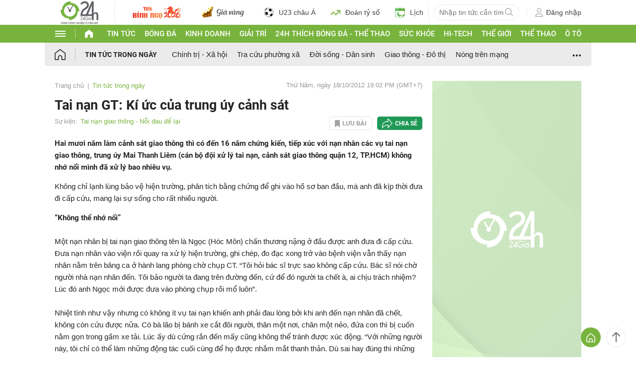

--- FILE ---
content_type: application/javascript; charset=utf-8
request_url: https://fundingchoicesmessages.google.com/f/AGSKWxWte6QHXCiW1ZMRlaRXv5YAIDfql4eOmHQ8ptTQEM_twSz-3NPqly--Cr1uRH8eg5ZV7037L0MmOuPYhdtIrHvrXzbR-tXZB0Pt3oVc66CGJP_iT5Ds0V-hG4NC87-_KyaikpcAfOzoT4Qjk7CiSiZBR6zFsskJz8Cc_EYLLEdx7XDBAQC714YFlNHw/_&ad_network_script,domain=pornhd.com.fm/ads//ads728x90_/jquery.adi.
body_size: -1289
content:
window['45315590-bb8b-44e3-a81e-88b66f862480'] = true;